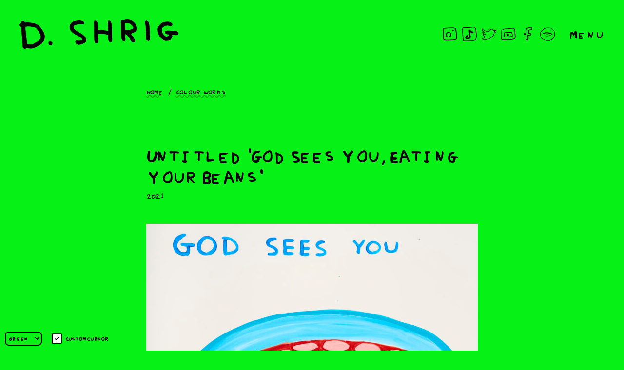

--- FILE ---
content_type: text/html; charset=UTF-8
request_url: https://davidshrigley.com/colour-works/god-sees-you-eating-your-beans
body_size: 7277
content:
<!DOCTYPE html>
<html lang="en-GB" dir="ltr">
	<head>
		<meta http-equiv="X-UA-Compatible" content="IE=edge"/>
		<meta charset="utf-8">
		<meta name="viewport" content="width=device-width, initial-scale=1.0, maximum-scale=5.0, viewport-fit=cover"/>
    <meta name="referrer" content="origin-when-cross-origin" />
    				
	<title>Untitled &#039;God Sees You, Eating Your Beans&#039; - David Shrigley</title>
	<meta name="description" content="" />

	<meta property="fb:app_id" content="">
	<meta property="og:url" content="https://davidshrigley.com/colour-works/god-sees-you-eating-your-beans" />
	<meta property="og:type" content="website" />
	<meta property="og:title" content="Untitled &#039;God Sees You, Eating Your Beans&#039; - David Shrigley" />
	<meta property="og:image" content="https://d3k792mnh7ruvm.cloudfront.net/sculpture/_1200x630_crop_center-center_none/ak4999_SHR_pleasedontkillus_large1.jpg" />
	<meta property="og:image:width" content="1200" />
	<meta property="og:image:height" content="630" />
	<meta property="og:description" content="" />
	<meta property="og:site_name" content="David Shrigley" />
	<meta property="og:locale" content="en_GB" />
	<meta property="og:locale:alternate" content="en_GB" />
	
	<meta name="twitter:card" content="summary_large_image" />
	<meta name="twitter:site" content="davidshrigley" />
	<meta name="twitter:url" content="https://davidshrigley.com/colour-works/god-sees-you-eating-your-beans" />
	<meta name="twitter:title" content="Untitled &#039;God Sees You, Eating Your Beans&#039; - David Shrigley" />
	<meta name="twitter:description" content="" />
	<meta name="twitter:image" content="https://d3k792mnh7ruvm.cloudfront.net/sculpture/_1200x600_crop_center-center_none/ak4999_SHR_pleasedontkillus_large1.jpg" />

	
	<link rel="home" href="https://davidshrigley.com/" />
	<link rel="canonical" href="https://davidshrigley.com/colour-works/god-sees-you-eating-your-beans">
    <link rel="preconnect" href="https://fonts.googleapis.com">
    <link rel="preconnect" href="https://fonts.gstatic.com" crossorigin>
    <link href="https://fonts.googleapis.com/css2?family=Roboto+Mono:wght@400;700&display=swap" rel="stylesheet">
    <script src="https://unpkg.com/micromodal/dist/micromodal.min.js"></script>
		<link rel="preload" href="/dist/styles/main-aa7e1df0ee.css" as="style" onerror="this.onerror=null;this.href='/dist/styles/main.css';">
		<link href="/dist/styles/main-aa7e1df0ee.css" rel="stylesheet" onerror="this.onerror=null;this.href='/dist/styles/main.css';">
		<link href="/dist/lightbox2/css/lightbox.min.css" rel="stylesheet" />
    <link rel="icon" type="image/svg+xml" href="/favicon.svg">
    <link rel="icon" type="image/png" href="/favicon.png">
    <link type="text/plain" rel="author" href="/humans.txt" />

    
          <script defer data-domain="davidshrigley.com" src="https://plausible.jonnykates.com/js/script.js"></script>
    	</head>

	<body>
    
		


<header class="site-header shrig-hand">
  <div class="theming">
    <select id="themePicker">
      <option value="#06f216">Green</option>
      <option value="#ffbe0b">Gold</option>
      <option value="#fb5607">Orange</option>
      <option value="#ff006e">Pink</option>
    </select>
    <label class="theming__field theming__field--cursor form-control">
      <input id="customCursorCheckbox" type="checkbox" name="custom-cursor" />
      Custom cursor
    </label>
  </div>

  <div class="site-header__contents">
      <a href="/" class="site-logo">
    <svg viewBox="0 0 328 60" fill="none" xmlns="http://www.w3.org/2000/svg"><path fill-rule="evenodd" clip-rule="evenodd" d="M218.401.26c-1.381.21-2.541.594-3.152 1.047-.944.697-2.283.702-2.283.01 0-.712-2.99-.304-3.756.512-.846.9-.97 5.792-.24 9.459.233 1.168.271 4.735.121 11.229-.324 14.037.731 19.98 3.809 21.47 3.893 1.885 5.93-.944 4.74-6.589-.343-1.616-.623-4.038-.627-5.381l-.005-2.44 1.537.886c1.521.878 4.994 3.959 4.994 4.432 0 .133.299.511.66.838.63.564 3.072 4.04 3.072 4.369 0 .457 2.636 4.576 3.354 5.24 2.634 2.443 6.534 1.81 7.206-1.166.149-.671.142-1.24-.017-1.34-.154-.096-.28-.437-.28-.761s-.184-.7-.41-.838c-.226-.135-1.285-1.786-2.351-3.669-1.95-3.435-2.59-4.345-4.819-6.874-.663-.753-1.153-1.378-1.09-1.392l.663-.126c.979-.189 4.898-1.808 4.898-2.027 0-.117.595-.387 1.323-.602 1.364-.403 2.967-1.437 4.217-2.717.394-.406.828-.67.961-.588.133.084.259-.308.28-.868.021-.56.254-1.427.518-1.931.821-1.558-.29-6.594-2.118-9.62-4.908-8.11-12.491-11.888-21.205-10.563zM117.414 2.452c-1.325.217-3.214.64-4.199.938-.986.3-1.873.555-1.973.567-.828.102-3.618 2.045-4.758 3.314-7.665 8.526-2.396 19.267 12.558 25.602.765.324 2.473 1.395 5.598 3.51 2.001 1.353 3.975 3.352 4.175 4.232.418 1.828-4.641 3.12-9.351 2.388l-2.638-.41-1.119 1.122c-3.278 3.277 2.628 9.346 7.66 7.87.272-.08 1.126-.23 1.896-.332 2.286-.303 3.503-.704 6.997-2.311 8.365-3.849 6.532-11.985-4.359-19.332-3.235-2.183-3.161-2.14-7.107-4.161-10.947-5.606-12.939-12.622-4.166-14.67.387-.09 1.334-.315 2.104-.496.77-.185 4.056-.348 7.305-.364l5.904-.03.462-.934c.807-1.628.69-3.494-.259-4.17-3.735-2.657-8.313-3.382-14.73-2.333zm36.973.028c-1.295.679-1.561 1.904-1.255 5.787.152 1.918.277 8.526.277 14.684.005 22.198.476 24.927 4.451 25.802 1.103.24 2.745-.348 3.499-1.257.555-.668.662-5.22.226-9.617-.187-1.88-.355-4.54-.371-5.909l-.03-2.488 5.754.102c5.974.108 8.015.313 12.395 1.248 3.196.683 3.032.355 3.256 6.615.234 6.561.639 7.572 3.424 8.516 3.793 1.29 5.169-.973 4.649-7.639-.165-2.127-.326-7.294-.359-11.485-.093-12.458-.77-19.75-2.029-21.9-1.99-3.392-5.776-3.583-6.646-.336-.24.893-.231 1.642.056 5.442.609 8.047.882 13.087.716 13.25-.107.11-1.777-.09-3.708-.44-3.602-.658-5.806-.858-12.834-1.171-4.863-.215-4.518-.021-4.52-2.561 0-4.017-.684-11.67-1.218-13.65-.571-2.116-3.995-3.905-5.733-2.993zm106.162.017c-2.575.468-2.855 2.57-1.229 9.257.166.686.369 4.465.45 8.397.082 3.935.238 8.414.348 9.953.109 1.54.226 4.129.256 5.755.098 4.914.84 7.13 2.391 7.146.28.003.681.215.894.472.599.72 2.313.576 3.333-.283 1.472-1.238 1.719-2.931 1.355-9.22-.175-2.983-.392-8.714-.485-12.733-.278-11.961-1.432-16.459-4.668-18.152-.86-.45-1.635-.8-1.716-.777-.084.024-.502.105-.929.185zM5.021 3.523c-.709.27-2.148 2.895-1.85 3.375.308.497-.144 1.215-.879 1.4-3.26.818-2.99 4.658.478 6.79.63.387.861.767.84 1.399-.03.998.278 6.422.485 8.486.075.77.224 3.009.331 4.975.105 1.969.458 5.328.784 7.464.607 4 .959 8.983 1.075 15.24.077 4.022.546 6.22 1.328 6.22.28 0 .779.244 1.11.545.924.835 3.99.756 4.943-.128.723-.672.739-.672 4.924-.212 6.71.737 9.271.475 12.97-1.325 1.676-.814 3.117-1.584 3.203-1.71.089-.128.544-.327 1.013-.446.468-.116.851-.321.851-.454 0-.131.254-.306.564-.388.31-.081 1.955-.96 3.655-1.957 6.975-4.081 11.075-10.174 11.003-16.355-.044-3.828-.14-5.815-.27-5.687-.07.072-.437-.816-.81-1.97-.576-1.783-1.378-3.285-4.275-8.01-.21-.344-.455-.694-.544-.777-.089-.087-.43-.577-.753-1.09-4.46-7.037-11.164-11.124-19.922-12.145a56.322 56.322 0 01-2.487-.334c-.606-.114-3.398-.331-5.91-.464-.684-.035-1.972.04-2.858.168-1.903.275-2.794.056-3.048-.746-.427-1.346-4.204-2.529-5.95-1.864zm294.12 1.297c-4.402.786-6.254 1.812-9.986 5.535-3.347 3.342-4.392 5.099-4.896 8.243-.426 2.67.586 9.85 1.689 11.963.226.434.411.915.413 1.071.005.735 2.764 4.514 4.551 6.233 4.914 4.728 8.381 6.433 11.786 5.798.844-.158 1.642-.224 1.77-.144.427.266 4.117-.54 5.333-1.164 1.602-.821 1.833-1.08 3.001-3.394 1.545-3.063 1.848-4.122 1.549-5.44-.357-1.583-.114-2.09.896-1.877 1.085.228 6.403.564 7.97.501 1.67-.065 3.576-.926 3.576-1.616 0-.299.126-.62.278-.714.781-.485-.171-4.22-1.076-4.22-.226 0-.604-.277-.842-.615-.48-.686-1.164-.819-5.666-1.108-1.709-.11-3.183-.247-3.279-.306-.093-.058-1.145-.189-2.335-.289a192.53 192.53 0 01-4.184-.41c-8.451-.948-12.155 1.066-9.781 5.315.887 1.586 2.153 2.13 5.944 2.545l1.915.21-.574 1.295c-1.038 2.341-4.894 3.552-7.317 2.3-2.893-1.498-6.426-6.895-6.487-9.91-.016-.83-.133-1.513-.261-1.513-.129-.002-.234-1.026-.234-2.279 0-2.871 1.58-5.052 4.964-6.855.604-.324 1.18-.714 1.281-.868.098-.156 1.077-.354 2.176-.44 1.098-.09 2.279-.22 2.622-.29.342-.072 1.742.072 3.111.322 4.409.8 5.034.858 5.26.492.119-.191.548-.347.954-.347.77 0 .891-.222 1.234-2.256.107-.641.329-1.166.492-1.166.548 0 .306-.62-.247-.632-.688-.012-1.668-.847-2.193-1.864-1.203-2.342-6.993-3.252-13.407-2.106zm-74.902 2.87c3.951.49 9.346 5.225 10.069 8.84.18.903-1.32 2.534-2.334 2.534-.203 0-.7.216-1.104.48-3.065 2.008-7.662 2.869-11.14 2.088l-2.409-.542-.021-3.424c-.012-1.882-.194-4.73-.404-6.323-.522-3.977.525-4.497 7.343-3.653zM23.255 14.51c.427.072 1.476.222 2.332.336 6.972.921 8.675 2.027 12.831 8.341 4.44 6.736 5.902 10.963 4.943 14.266-.453 1.56-3.284 5.861-3.867 5.875-.124.005-.742.46-1.374 1.013-.635.552-2.944 1.915-5.132 3.025-2.188 1.113-4.047 2.095-4.133 2.183-2.109 2.16-13.412 1.703-13.629-.55-.065-.674.037-1.013.31-1.015.336-.005.336-.051.003-.264-.266-.17-.446-1.2-.525-3.032-.068-1.527-.191-2.983-.275-3.237-.157-.465-.518-3.578-.649-5.591a47.9 47.9 0 00-.315-2.8 56.57 56.57 0 01-.343-3.111c-.053-.77-.268-2.02-.478-2.78-.298-1.083-.298-1.41-.005-1.507.255-.086.278-.247.073-.495-.693-.835-1.094-9.89-.457-10.267 1.15-.681 7.54-.915 10.69-.39zm37.542 30.757c-1.582 1.371-1.843 3.87-.528 5.059.339.305.616.735.616.95 0 1.448 3.933 2.253 5.512 1.128 1.14-.811 1.759-4.36.98-5.607-1.2-1.922-5.085-2.825-6.58-1.53z" fill="currentColor"/></svg>
    <span class="visually-hidden">D. Shrig</span>
  </a>

    <div class="site-header__ctas">
      <ul class="site-header__social">
        <li>
          <a href="https://www.instagram.com/DavidShrigley/" target="_blank" rel="noreferrer noopener">
            <img src="/dist/images/icons/instagram.png" alt="Instagram" />
            <span class="visually-hidden">Instagram</span>
          </a>
        </li>
        <li>
          <a href="https://www.tiktok.com/@d.shrig?lang=en" target="_blank" rel="noreferrer noopener">
            <img src="/dist/images/icons/tiktok.png" alt="TikTok" />
            <span class="visually-hidden">TikTok</span>
          </a>
        </li>
        <li>
          <a href="https://twitter.com/davidshrigley" target="_blank" rel="noreferrer noopener">
            <img src="/dist/images/icons/twitter.png" alt="Twitter" />
            <span class="visually-hidden">Twitter</span>
          </a>
        </li>
        <li>
          <a href="https://www.youtube.com/user/Shrigleyfilms" target="_blank" rel="noreferrer noopener">
            <img src="/dist/images/icons/youtube.png" alt="YouTube" />
            <span class="visually-hidden">YouTube</span>
          </a>
        </li>
        <li>
          <a href="https://www.facebook.com/profile.php?id=100082030697663" target="_blank" rel="noreferrer noopener">
            <img src="/dist/images/icons/facebook.png" alt="Facebook" />
            <span class="visually-hidden">Facebook</span>
          </a>
        </li>
        <li>
          <a href="https://open.spotify.com/artist/5mSHDrwbyAhkLI60hegpNq" target="_blank" rel="noreferrer noopener">
            <img src="/dist/images/icons/spotify.png" alt="Spotify" />
            <span class="visually-hidden">Spotify</span>
          </a>
        </li>
      </ul>
      <button class="nav-button" id="navButton" aria-haspopup="true" aria-controls="mainNav">
        Menu
      </button>
    </div>
  </div>
  <nav class="main-nav" aria-labelledby="navButton" id="mainNav">
    <div class="main-nav__header">
        <a href="/" class="site-logo">
    <svg viewBox="0 0 328 60" fill="none" xmlns="http://www.w3.org/2000/svg"><path fill-rule="evenodd" clip-rule="evenodd" d="M218.401.26c-1.381.21-2.541.594-3.152 1.047-.944.697-2.283.702-2.283.01 0-.712-2.99-.304-3.756.512-.846.9-.97 5.792-.24 9.459.233 1.168.271 4.735.121 11.229-.324 14.037.731 19.98 3.809 21.47 3.893 1.885 5.93-.944 4.74-6.589-.343-1.616-.623-4.038-.627-5.381l-.005-2.44 1.537.886c1.521.878 4.994 3.959 4.994 4.432 0 .133.299.511.66.838.63.564 3.072 4.04 3.072 4.369 0 .457 2.636 4.576 3.354 5.24 2.634 2.443 6.534 1.81 7.206-1.166.149-.671.142-1.24-.017-1.34-.154-.096-.28-.437-.28-.761s-.184-.7-.41-.838c-.226-.135-1.285-1.786-2.351-3.669-1.95-3.435-2.59-4.345-4.819-6.874-.663-.753-1.153-1.378-1.09-1.392l.663-.126c.979-.189 4.898-1.808 4.898-2.027 0-.117.595-.387 1.323-.602 1.364-.403 2.967-1.437 4.217-2.717.394-.406.828-.67.961-.588.133.084.259-.308.28-.868.021-.56.254-1.427.518-1.931.821-1.558-.29-6.594-2.118-9.62-4.908-8.11-12.491-11.888-21.205-10.563zM117.414 2.452c-1.325.217-3.214.64-4.199.938-.986.3-1.873.555-1.973.567-.828.102-3.618 2.045-4.758 3.314-7.665 8.526-2.396 19.267 12.558 25.602.765.324 2.473 1.395 5.598 3.51 2.001 1.353 3.975 3.352 4.175 4.232.418 1.828-4.641 3.12-9.351 2.388l-2.638-.41-1.119 1.122c-3.278 3.277 2.628 9.346 7.66 7.87.272-.08 1.126-.23 1.896-.332 2.286-.303 3.503-.704 6.997-2.311 8.365-3.849 6.532-11.985-4.359-19.332-3.235-2.183-3.161-2.14-7.107-4.161-10.947-5.606-12.939-12.622-4.166-14.67.387-.09 1.334-.315 2.104-.496.77-.185 4.056-.348 7.305-.364l5.904-.03.462-.934c.807-1.628.69-3.494-.259-4.17-3.735-2.657-8.313-3.382-14.73-2.333zm36.973.028c-1.295.679-1.561 1.904-1.255 5.787.152 1.918.277 8.526.277 14.684.005 22.198.476 24.927 4.451 25.802 1.103.24 2.745-.348 3.499-1.257.555-.668.662-5.22.226-9.617-.187-1.88-.355-4.54-.371-5.909l-.03-2.488 5.754.102c5.974.108 8.015.313 12.395 1.248 3.196.683 3.032.355 3.256 6.615.234 6.561.639 7.572 3.424 8.516 3.793 1.29 5.169-.973 4.649-7.639-.165-2.127-.326-7.294-.359-11.485-.093-12.458-.77-19.75-2.029-21.9-1.99-3.392-5.776-3.583-6.646-.336-.24.893-.231 1.642.056 5.442.609 8.047.882 13.087.716 13.25-.107.11-1.777-.09-3.708-.44-3.602-.658-5.806-.858-12.834-1.171-4.863-.215-4.518-.021-4.52-2.561 0-4.017-.684-11.67-1.218-13.65-.571-2.116-3.995-3.905-5.733-2.993zm106.162.017c-2.575.468-2.855 2.57-1.229 9.257.166.686.369 4.465.45 8.397.082 3.935.238 8.414.348 9.953.109 1.54.226 4.129.256 5.755.098 4.914.84 7.13 2.391 7.146.28.003.681.215.894.472.599.72 2.313.576 3.333-.283 1.472-1.238 1.719-2.931 1.355-9.22-.175-2.983-.392-8.714-.485-12.733-.278-11.961-1.432-16.459-4.668-18.152-.86-.45-1.635-.8-1.716-.777-.084.024-.502.105-.929.185zM5.021 3.523c-.709.27-2.148 2.895-1.85 3.375.308.497-.144 1.215-.879 1.4-3.26.818-2.99 4.658.478 6.79.63.387.861.767.84 1.399-.03.998.278 6.422.485 8.486.075.77.224 3.009.331 4.975.105 1.969.458 5.328.784 7.464.607 4 .959 8.983 1.075 15.24.077 4.022.546 6.22 1.328 6.22.28 0 .779.244 1.11.545.924.835 3.99.756 4.943-.128.723-.672.739-.672 4.924-.212 6.71.737 9.271.475 12.97-1.325 1.676-.814 3.117-1.584 3.203-1.71.089-.128.544-.327 1.013-.446.468-.116.851-.321.851-.454 0-.131.254-.306.564-.388.31-.081 1.955-.96 3.655-1.957 6.975-4.081 11.075-10.174 11.003-16.355-.044-3.828-.14-5.815-.27-5.687-.07.072-.437-.816-.81-1.97-.576-1.783-1.378-3.285-4.275-8.01-.21-.344-.455-.694-.544-.777-.089-.087-.43-.577-.753-1.09-4.46-7.037-11.164-11.124-19.922-12.145a56.322 56.322 0 01-2.487-.334c-.606-.114-3.398-.331-5.91-.464-.684-.035-1.972.04-2.858.168-1.903.275-2.794.056-3.048-.746-.427-1.346-4.204-2.529-5.95-1.864zm294.12 1.297c-4.402.786-6.254 1.812-9.986 5.535-3.347 3.342-4.392 5.099-4.896 8.243-.426 2.67.586 9.85 1.689 11.963.226.434.411.915.413 1.071.005.735 2.764 4.514 4.551 6.233 4.914 4.728 8.381 6.433 11.786 5.798.844-.158 1.642-.224 1.77-.144.427.266 4.117-.54 5.333-1.164 1.602-.821 1.833-1.08 3.001-3.394 1.545-3.063 1.848-4.122 1.549-5.44-.357-1.583-.114-2.09.896-1.877 1.085.228 6.403.564 7.97.501 1.67-.065 3.576-.926 3.576-1.616 0-.299.126-.62.278-.714.781-.485-.171-4.22-1.076-4.22-.226 0-.604-.277-.842-.615-.48-.686-1.164-.819-5.666-1.108-1.709-.11-3.183-.247-3.279-.306-.093-.058-1.145-.189-2.335-.289a192.53 192.53 0 01-4.184-.41c-8.451-.948-12.155 1.066-9.781 5.315.887 1.586 2.153 2.13 5.944 2.545l1.915.21-.574 1.295c-1.038 2.341-4.894 3.552-7.317 2.3-2.893-1.498-6.426-6.895-6.487-9.91-.016-.83-.133-1.513-.261-1.513-.129-.002-.234-1.026-.234-2.279 0-2.871 1.58-5.052 4.964-6.855.604-.324 1.18-.714 1.281-.868.098-.156 1.077-.354 2.176-.44 1.098-.09 2.279-.22 2.622-.29.342-.072 1.742.072 3.111.322 4.409.8 5.034.858 5.26.492.119-.191.548-.347.954-.347.77 0 .891-.222 1.234-2.256.107-.641.329-1.166.492-1.166.548 0 .306-.62-.247-.632-.688-.012-1.668-.847-2.193-1.864-1.203-2.342-6.993-3.252-13.407-2.106zm-74.902 2.87c3.951.49 9.346 5.225 10.069 8.84.18.903-1.32 2.534-2.334 2.534-.203 0-.7.216-1.104.48-3.065 2.008-7.662 2.869-11.14 2.088l-2.409-.542-.021-3.424c-.012-1.882-.194-4.73-.404-6.323-.522-3.977.525-4.497 7.343-3.653zM23.255 14.51c.427.072 1.476.222 2.332.336 6.972.921 8.675 2.027 12.831 8.341 4.44 6.736 5.902 10.963 4.943 14.266-.453 1.56-3.284 5.861-3.867 5.875-.124.005-.742.46-1.374 1.013-.635.552-2.944 1.915-5.132 3.025-2.188 1.113-4.047 2.095-4.133 2.183-2.109 2.16-13.412 1.703-13.629-.55-.065-.674.037-1.013.31-1.015.336-.005.336-.051.003-.264-.266-.17-.446-1.2-.525-3.032-.068-1.527-.191-2.983-.275-3.237-.157-.465-.518-3.578-.649-5.591a47.9 47.9 0 00-.315-2.8 56.57 56.57 0 01-.343-3.111c-.053-.77-.268-2.02-.478-2.78-.298-1.083-.298-1.41-.005-1.507.255-.086.278-.247.073-.495-.693-.835-1.094-9.89-.457-10.267 1.15-.681 7.54-.915 10.69-.39zm37.542 30.757c-1.582 1.371-1.843 3.87-.528 5.059.339.305.616.735.616.95 0 1.448 3.933 2.253 5.512 1.128 1.14-.811 1.759-4.36.98-5.607-1.2-1.922-5.085-2.825-6.58-1.53z" fill="currentColor"/></svg>
    <span class="visually-hidden">D. Shrig</span>
  </a>

      <ul class="main-nav__actions">
        <li><a href="/search"><svg class="search-icon" aria-hidden="true" viewBox="0 0 20 20"><path d="M13 10.9c1.6 1.6 3.4 3.2 5 4.8.5.5 1 1.1 1.3 1.7.3.5-.2 1-.5 1.3-.3.3-1.4.2-1.7-.1-.2-.2-.6-.3-.9-.5-.2-.1-.3-.3-.5-.5-1.7-1.6-3.3-3.3-5-4.9-.1-.1-.5-.1-.7 0-1.3.3-2.6.9-3.9.9-2.8.1-5.6-2.3-5.7-5.1C.4 7 1 5.6 1.9 4.2c.2-.4.6-.6 1-.9.8-.6 1.5-1.3 2.4-1.9.9-.6 1.5-.4 2.4-.1.2.1.6 0 .9-.1 1.3-.4 2.5-.6 3.7.1 1.1.6 2 1.5 2.6 2.5.4.8.4 1.6.3 2.5-.1 1-.5 1.9-1 2.7-.4.7-.7 1.2-1.2 1.9zM4.1 6.2c-.3.1-.8.1-.8.2-.2.7-.4 1.5-.4 2.2 0 1.2.9 1.9 1.8 2.3.7.3 1.6.1 2.3.1 2.1-.2 3.6-1.5 4.9-3.1.9-1.2.2-3.6-1.1-4.2-.2-.1-.5-.1-.8 0-.6.1-1.2.3-1.9.3-1.8 0-3 .9-4 2.2z" fill="currentColor"/></svg> Search</a></li>
        <li><a id="closeNav">Close menu</a></li>
      </ul>
    </div>

    <div class="main-nav__body container--md">
      <ul class="main-nav__menu main-nav__menu--work" role="menu">
          <li role="none" class="main-nav__label">Work</li>

          <li role="none" class="main-nav__item--colour-works"><a role="menuitem" href="/colour-works">Colour works</a></li>

          <li role="none" class="main-nav__item--b-w-drawings"><a role="menuitem" href="/b-w-drawings">B/W Drawings</a></li>

          <li role="none" class="main-nav__item--printmaking"><a role="menuitem" href="/printmaking">Printmaking</a></li>

          <li role="none" class="main-nav__item--sculpture"><a role="menuitem" href="/sculpture">Sculpture</a></li>

          <li role="none" class="main-nav__item--books"><a role="menuitem" href="/books">Books</a></li>

          <li role="none" class="main-nav__item--animation"><a role="menuitem" href="/animation">Animation</a></li>

          <li role="none" class="main-nav__item--photography"><a role="menuitem" href="/photography">Photography</a></li>

          <li role="none" class="main-nav__item--music"><a role="menuitem" href="/music">Music</a></li>

          <li role="none" class="main-nav__item--political-cartoons"><a role="menuitem" href="/political-cartoons">Political cartoons</a></li>

      </ul>

      <ul class="main-nav__menu main-nav__menu--other-stuff" role="menu">
          <li role="none" class="main-nav__label">Other stuff</li>

          <li role="none" class="main-nav__item--tattoos"><a role="menuitem" href="/tattoos">Tattoos</a></li>

          <li role="none" class="main-nav__item--football"><a role="menuitem" href="/football">Football</a></li>

          <li role="none" class="main-nav__item--charity-stuff"><a role="menuitem" href="/charity-stuff">Charity stuff</a></li>

      </ul>

      <ul class="main-nav__menu main-nav__menu--nav-items" role="menu">
          <li role="none" class="main-nav__item--info"><a role="menuitem" href="/info">Info</a></li>

          <li role="none" class="main-nav__item--contact"><a role="menuitem" href="/contact">Contact</a></li>

          <li role="none" class="main-nav__item--pulped-fiction"><a role="menuitem" href="https://pulpedfiction.davidshrigley.com">Pulped Fiction</a></li>

          <li role="none" class="main-nav__item--shop"><a role="menuitem" href="/shop">Shop</a></li>

      </ul>
    </div>
  </nav>
</header>

    		<main>
        <div class="container container--sm grid">
    

<nav aria-label="Breadcrumb" class="breadcrumb col-12">
  <ol>
      <li>
    <a href="/">Home</a>
  </li>

            <li>
    <a href="/colour-works">Colour works</a>
  </li>

      </ol>
</nav>

          
<nav class="stepper col-12" aria-label="Previous or Next">
  <ul>
          </ul>
</nav>
    
          <div class="work-entry__content col-12  work-entry__content--no-description">
	<h1 class="page-title">Untitled &#039;God Sees You, Eating Your Beans&#039;</h1>

  <span class="subtitle">
                          2021
      </span>

	

	</div>
    
    <figure class="work-item__lead-image col-12 ">
              
        <a href="https://d3k792mnh7ruvm.cloudfront.net/colour-works/God-Sees-You.jpg" data-lightbox="god-sees-you-eating-your-beans">
          <img
            srcset="
              https://d3k792mnh7ruvm.cloudfront.net/colour-works/_680xAUTO_crop_center-center_none/God-Sees-You.jpg?v=1654531180,
              https://d3k792mnh7ruvm.cloudfront.net/colour-works/_1360xAUTO_crop_center-center_none/God-Sees-You.jpg?v=1654531180 2x"
            src="https://d3k792mnh7ruvm.cloudfront.net/colour-works/_680xAUTO_crop_center-center_none/God-Sees-You.jpg?v=1654531180"
            alt="" />
        </a>
          </figure>

    
          <div class="work-item__gallery col-12 grid grid--align-centre">
              </div>
      </div>
		</main>

		<footer class="site-footer container">
  &copy; David Shrigley 2026
</footer>

    <div id="dynamic-block-663455653" class="dynamic-block" data-site="1" data-template="YThlYTU4ZWFkYThlMDNiNmMxNTM3OTkwZGMzMWMwYjA3MGQyZDc3NGNjODkwNjQ1MmNlZmVhNjhhNzdiYTg0NGNvbXBvbmVudHMvX3RoZW1lLXBpY2tlcg==" data-args="eJy9kEFuAjEMRa+CfALSUjQ4S8qITVcsEBIbM3Fp2kwyijNIo4q715nSK3Tpb///bBM2+C34gsCx5Aks4XMVTIMgnG/u8JHG4PaTy1QY7AWNFVwhlGnQUvBpidBlei9nDtxriJx3v0naQ/AOrNe0ZmXvghuEG2VPl8BSUebf2Ao3mwdoT/LK0mU/FJ9inVmqwahDfLwG3qYw9rHyZl0hTvltyj2VGr1G+Dws2sWpFkb3kcLDwHkX62Hub9Fq9D1dufUc3Dy7fihKSGM+pvwls64v6EYpqX8jH7eBZJbVD/b+A15uh8k=" data-ignore-missing="false"></div>
    <div class="cursor"></div>
    <div class="cursor2"></div>

        <script type="text/javascript">
      window.csrfTokenName = "CRAFT_CSRF_TOKEN";
      window.csrfTokenValue = "jOA7YAZUKnJQDlPFJ7jdDGQwZu2scH_SRTeBQif7iTJPMqBqlu4l6fmTfhRQO0kUCWdhoBDgi1QtdiKsnQENk3QByCN1wr9aOVbLI6akcdk\u003D";
    </script>

        <script src="/dist/js/vendor/jquery/jquery-3.6.0.min.js"></script>
    <script src="https://cdnjs.cloudflare.com/ajax/libs/gsap/3.10.2/gsap.min.js"></script>
    <script src="https://unpkg.com/@popperjs/core@2"></script>
    <script src="https://unpkg.com/tippy.js@6"></script>
    <script src="/dist/js/main-59fa7ca472.js" onerror="loadFallbackScript('/dist/js/main.js')"></script>
    <script src="/dist/lightbox2/js/lightbox.min.js"></script>
	<script>window.SERVD_CSRF_TOKEN_NAME = "CRAFT_CSRF_TOKEN";
                function injectCSRF() {
                    var inputs = document.getElementsByName(window.SERVD_CSRF_TOKEN_NAME);
                    var len = inputs.length;
                    if (len > 0) {
                        var xhr = new XMLHttpRequest();
                        xhr.onload = function () {
                            if (xhr.status >= 200 && xhr.status <= 299) {
                                var tokenInfo = JSON.parse(this.responseText);
                                window.csrfTokenValue = tokenInfo.token;
                                window.csrfTokenName = tokenInfo.name;
                                for (var i=0; i<len; i++) {
                                    inputs[i].setAttribute("value", tokenInfo.token);
                                }
                                window.dispatchEvent( new CustomEvent("servd.csrfloaded", {detail: {token: tokenInfo.token}}) );
                            } else {
                                window.dispatchEvent( new CustomEvent("servd.csrffailed") );
                            }

                        };
                        xhr.open("GET", "https://davidshrigley.com/index.php/actions/servd-asset-storage/csrf-token/get-token");
                        xhr.send();
                    }
                }
                setTimeout(function(){
                    if (!window.SERVD_MANUAL_CSRF_LOAD) {
                        injectCSRF();
                    }
                }, 50);
function insertBlocks(blocks)
                {
                    var allChildrenOnPage = [];
                    for(var i = 0; i < blocks.length; i++){
                        var rBlock = blocks[i];
                        var dBlock = document.getElementById(rBlock.id);
                        var placeholder = document.createElement("div");
                        placeholder.insertAdjacentHTML("afterbegin", rBlock.html);
                        var allChildren = [];
                        for (var j = 0; j < placeholder.childNodes.length; j++) {
                            allChildren.push(placeholder.childNodes[j]);
                            allChildrenOnPage.push(placeholder.childNodes[j]);
                        }
                        for(var node of allChildren){
                            dBlock.parentNode.insertBefore(node, dBlock);
                        }
                        dBlock.parentNode.removeChild(dBlock);
                    }

                    return allChildrenOnPage;
                }
                function pullDynamic() {
                    var injectedContent = document.getElementById("SERVD_DYNAMIC_BLOCKS");
                    if(injectedContent){
                        var parsedContent = JSON.parse(injectedContent.innerHTML);
                        let insertedBlocks = insertBlocks(parsedContent.blocks);
                        window.dispatchEvent( new CustomEvent("servd.dynamicloaded", {detail: {blocks: insertedBlocks}}) );
                        return;
                    }

                    var dynamicBlocks = document.getElementsByClassName("dynamic-block");
                    var len = dynamicBlocks.length;
                    var allBlocks = [];
                    for (var i=0; i<len; i++) {
                        var block = dynamicBlocks[i];
                        var blockId = block.id;
                        var template = block.getAttribute("data-template");
                        var args = block.getAttribute("data-args");
                        var siteId = block.getAttribute("data-site");
                        allBlocks.push({
                            id: blockId,
                            template: template,
                            args: args,
                            siteId: siteId
                        });
                    }

                    if(allBlocks.length > 0){
                        var xhr = new XMLHttpRequest();
                        xhr.onload = function () {
                            if (xhr.status >= 200 && xhr.status <= 299) {
                                var responseContent = JSON.parse(xhr.response);
                                let insertedBlocks = insertBlocks(responseContent.blocks);
                                window.dispatchEvent( new CustomEvent("servd.dynamicloaded", {detail: {blocks: insertedBlocks}}) );
                            }
                        }
                        xhr.open("POST", "https://davidshrigley.com/index.php/actions/servd-asset-storage/dynamic-content/get-content", );
                        xhr.setRequestHeader("Content-Type", "application/json;charset=UTF-8");
                        xhr.send(JSON.stringify(allBlocks));
                    } else {
                        window.dispatchEvent( new CustomEvent("servd.dynamicloaded", {detail: {blocks: []}}) );
                    }
                }

                setTimeout(function(){
                    if (!window.SERVD_MANUAL_DYNAMIC_LOAD) {
                        pullDynamic();
                    }
                }, 50);</script></body>
</html>


--- FILE ---
content_type: application/javascript; charset=utf-8
request_url: https://davidshrigley.com/dist/js/main-59fa7ca472.js
body_size: 709
content:
var cursor=document.querySelector(".cursor"),cursorinner=document.querySelector(".cursor2"),a=document.querySelectorAll("a"),button=document.querySelectorAll("button");function mouseHoverState(e){e.addEventListener("mouseover",()=>{cursor.classList.add("cursorhover"),cursorinner.classList.add("cursorinnerhover")}),e.addEventListener("mouseleave",()=>{cursor.classList.remove("cursorhover"),cursorinner.classList.remove("cursorinnerhover")})}document.addEventListener("mouseleave",e=>{(e.clientY<=0||e.clientX<=0||e.clientX>=window.innerWidth||e.clientY>=window.innerHeight)&&cursor.classList.remove("cursorinit")}),document.addEventListener("mousemove",function(e){e.clientX,e.clientY;cursor.style.transform=`translate3d(calc(${e.clientX}px - 50%), calc(${e.clientY}px - 50%), 0)`,cursor.classList.add("cursorinit")}),document.addEventListener("mousemove",function(e){var o=e.clientX,e=e.clientY;cursorinner.style.left=o+"px",cursorinner.style.top=e+"px"}),document.addEventListener("mousedown",function(){cursor.classList.add("cursoractive"),cursorinner.classList.add("cursorinneractive")}),document.addEventListener("mouseup",function(){cursor.classList.remove("cursoractive"),cursorinner.classList.remove("cursorinneractive")}),a.forEach(e=>{mouseHoverState(e)}),button.forEach(e=>{mouseHoverState(e)});const navButton=$("#navButton"),closeButton=$("#closeNav"),mainNav=$("#mainNav"),body=$("body");function hideNav(){console.log("hideNav"),mainNav.fadeOut(200),navButton.removeAttr("aria-expanded"),body.removeClass("nav-expanded")}function showNav(){console.log("showNav"),mainNav.css("display","flex"),mainNav.hide(),mainNav.fadeIn(200),navButton.attr("aria-expanded","true"),body.addClass("nav-expanded")}navButton.on("click",function(){showNav()}),closeButton.on("click",function(){hideNav()}),localStorage.getItem("dsBackgroundColour")||localStorage.setItem("dsBackgroundColour","#06f216"),document.documentElement.style.setProperty("--backgroundColour",localStorage.getItem("dsBackgroundColour"));const themePicker=document.querySelector("#themePicker"),customCursorCheckbox=(themePicker.value=localStorage.getItem("dsBackgroundColour"),themePicker.addEventListener("change",function(){document.documentElement.style.setProperty("--backgroundColour",this.value),localStorage.setItem("dsBackgroundColour",this.value)}),document.body.classList.add("theme-loaded"),localStorage.getItem("dsCustomCursorEnabled")||localStorage.setItem("dsCustomCursorEnabled",!0),document.querySelector("#customCursorCheckbox"));function setCustomCursorBodyClass(){"true"==localStorage.getItem("dsCustomCursorEnabled")?document.body.classList.add("custom-cursor-enabled"):document.body.classList.remove("custom-cursor-enabled")}customCursorCheckbox.checked="true"==localStorage.getItem("dsCustomCursorEnabled"),setCustomCursorBodyClass(),customCursorCheckbox.addEventListener("change",function(){localStorage.setItem("dsCustomCursorEnabled",this.checked),setCustomCursorBodyClass()});var closeModalBtn,modal=document.getElementById("modal");function initialiseTippy(){tippy("[data-tippy-content]",{arrow:!1,followCursor:!0,theme:"shrigley"})}modal&&((closeModalBtn=document.getElementsByClassName("close-btn")[0]).onclick=function(){modal.style.display="none"},window.onclick=function(e){e.target==modal&&(modal.style.display="none")}),initialiseTippy();const all=document.querySelectorAll(".wobble");all.forEach(e=>{let o=e.textContent;o=o.split("");const t=o.map((e,o)=>{return`<span style="animation-delay: ${50*(o+1)}ms">${e}</span>`});e.innerHTML=t.join("")});
//# sourceMappingURL=main.js.map
